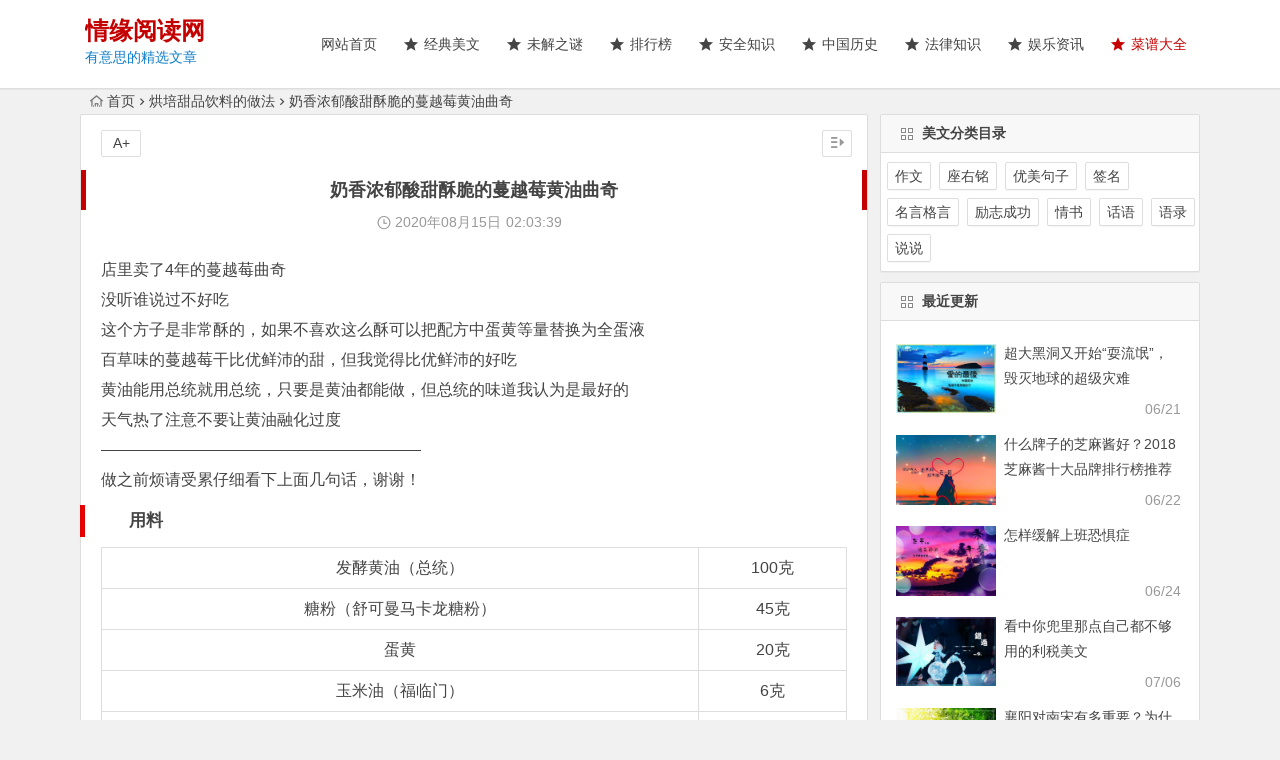

--- FILE ---
content_type: text/html
request_url: https://www.qyfgj.cn/caipu/327.html
body_size: 7816
content:
<!DOCTYPE html>
<html lang="zh-CN">
<head>
<meta charset="UTF-8">
<meta name="viewport" content="width=device-width, initial-scale=1.0, minimum-scale=1.0, maximum-scale=1.0, user-scalable=no">
<meta http-equiv="Cache-Control" content="no-transform" />
<meta http-equiv="Cache-Control" content="no-siteapp" />
<link type="text/css" media="all" href="/css/base.css" rel="stylesheet" />
<link type="text/css" media="screen" href="/css/show.css" rel="stylesheet" />
<title>奶香浓郁酸甜酥脆的蔓越莓黄油曲奇_家常菜菜谱_情缘阅读网</title>
<meta name="keywords" content="奶香浓郁酸甜酥脆的蔓越莓黄油曲奇" />
<meta name="description" content="店里卖了4年的蔓越莓曲奇没听谁说过不好吃这个方子是非常酥的，如果不喜欢这么酥可以把配方中蛋黄等量替换为全蛋液百草味的蔓越莓干比优鲜沛的甜，但我觉得比优鲜沛的好吃黄油能用总统就用总统，只要是黄油都能做，但总统的味道我认为是最好的天气热了注意不要让黄油融化过度————————————————————做之" />
<!--[if lt IE 9]>
<script src="/js/html5.js">
</script>
<script src="/js/css3-mediaqueries.js">
</script>
<![endif]-->
<script src="/js/mdirect.js"></script>
<script type='text/javascript' src='/js/jquery.min.js?ver=1.10.1'></script>
<link rel="canonical" href="/caipu/327.html" />
</head>
<body class="post-template-default single single-post postid-327 single-format-standard">
<div id="page" class="hfeed site">
	<div id="menu-box">
		<div id="top-menu">
			<div class="logo-sites">
				<h1 class="site-title"><a href="https://www.qyfgj.cn/" title="情缘阅读网" rel="home">情缘阅读网</a></h1>
				<p class="site-description">有意思的精选文章</p>
			</div>
			<div id="site-nav-wrap">
				<div id="sidr-close"><a href="#sidr-close" class="toggle-sidr-close">×</a></div>
				<div id="sidr-menu">
					<div class="toggle-sidr-menu">MENU</div>
				</div>
				<nav id="site-nav" class="main-nav">
					<a href="#sidr-main" id="navigation-toggle" class="bars"><i class="be be-menu"></i></a>
					<div class="menu-%e4%b8%bb%e8%8f%9c%e5%8d%95-container">
						<ul id="menu-%e4%b8%bb%e8%8f%9c%e5%8d%95" class="down-menu nav-menu">
							<li id="menu-item-22" class="menu-item menu-item-type-custom menu-item-object-custom  menu-item-home menu-item-22">
								<a href="/">
									<span class="font-text">网站首页</span>
								</a>
							</li>
							<li id="menu-item-meiwen" class="menu-item menu-item-type-taxonomy menu-item-object-category  menu-item-meiwen">
								<a href="/meiwen/">
									<i class="be be-star"></i><span class="font-text">经典美文</span>
								</a>
							</li>
							<li id="menu-item-weijiezhimi" class="menu-item menu-item-type-taxonomy menu-item-object-category  menu-item-weijiezhimi">
								<a href="/weijiezhimi/">
									<i class="be be-star"></i><span class="font-text">未解之谜</span>
								</a>
							</li>
							<li id="menu-item-paihang" class="menu-item menu-item-type-taxonomy menu-item-object-category  menu-item-paihang">
								<a href="/paihang/">
									<i class="be be-star"></i><span class="font-text">排行榜</span>
								</a>
							</li>
							<li id="menu-item-anquan" class="menu-item menu-item-type-taxonomy menu-item-object-category  menu-item-anquan">
								<a href="/anquan/">
									<i class="be be-star"></i><span class="font-text">安全知识</span>
								</a>
							</li>
							<li id="menu-item-lishi" class="menu-item menu-item-type-taxonomy menu-item-object-category  menu-item-lishi">
								<a href="/lishi/">
									<i class="be be-star"></i><span class="font-text">中国历史</span>
								</a>
							</li>
							<li id="menu-item-falv" class="menu-item menu-item-type-taxonomy menu-item-object-category   menu-item-falv">
								<a href="/falv/">
									<i class="be be-star"></i><span class="font-text">法律知识</span>
								</a>
							</li>
							<li id="menu-item-yule" class="menu-item menu-item-type-taxonomy menu-item-object-category  menu-item-yule">
								<a href="/yule/">
									<i class="be be-star"></i><span class="font-text">娱乐资讯</span>
								</a>
							</li>
							<li id="menu-item-caipu" class="menu-item menu-item-type-taxonomy menu-item-object-category current-menu-item current_page_item menu-item-caipu">
								<a href="/caipu/">
									<i class="be be-star"></i><span class="font-text">菜谱大全</span>
								</a>
							</li>
						</ul>
					</div>
				</nav>
			</div>
			<div class="clear"></div>
		</div>
	</div>
</div>
<nav class="breadcrumb">
<a class="crumbs" href="/"><i class="be be-home"></i>首页</a><i class="be be-arrowright"></i><a href="/caipu/tianpin/">烘培甜品饮料的做法</a><i class="be be-arrowright"></i>奶香浓郁酸甜酥脆的蔓越莓黄油曲奇</nav>
<div id="content" class="site-content">
<div id="primary" class="content-area">
<main id="main" class="site-main" role="main">
<article id="post-327" class="post-327 post type-post status-publish format-standard hentry category-gcdq tag-lrc tag-1730 tag-1981 tag-75 tag-148 tag-1980 tag-1982 vww">
<header class="entry-header"><h1 class="entry-title">奶香浓郁酸甜酥脆的蔓越莓黄油曲奇</h1></header>
<div class="entry-content">
<div class="begin-single-meta">
<span class="my-date">
<i class="be be-schedule"></i>
2020年08月15日<i class="i-time">02:03:39</i>
</span>
<span class="s-hide">
<a href="#"><span class="off-side"></span></a>
</span>
</div>
<div class="single-content">


  店里卖了4年的蔓越莓曲奇<br>没听谁说过不好吃<br>这个方子是非常酥的，如果不喜欢这么酥可以把配方中蛋黄等量替换为全蛋液<br>百草味的蔓越莓干比优鲜沛的甜，但我觉得比优鲜沛的好吃<br>黄油能用总统就用总统，只要是黄油都能做，但总统的味道我认为是最好的<br>天气热了注意不要让黄油融化过度<br>————————————————————<br>做之前烦请受累仔细看下上面几句话，谢谢！<h2>用料 &nbsp;  </h2>  <table><tr><td>发酵黄油（总统）</td><td>100克</td></tr><tr><td>糖粉（舒可曼马卡龙糖粉）</td><td>45克</td></tr><tr><td>蛋黄</td><td>20克</td></tr><tr><td>玉米油（福临门）</td><td>6克</td></tr><tr><td>杏仁粉（三个橙子）</td><td>40克</td></tr><tr><td>低筋面粉（新良）</td><td>150克</td></tr><tr><td>食用盐</td><td>1克</td></tr><tr><td>蔓越莓干（优鲜沛或百草味）</td><td>20克</td></tr></table>  <h2>奶香浓郁酸甜酥脆的蔓越莓黄油曲奇的做法 &nbsp;  </h2><p>先将黄油切小块软化至20-21度左右</p><img src="/uploads/22/5dfd87e12d15f.jpg"><p>蔓越莓干提前用牛奶泡上（稍微泡泡就可以，时间不要太长，泡完放在滤网里滤干水分，也可以不泡），食用盐、杏仁粉、低筋面粉混合均匀过筛备用</p><img src="/uploads/19/5dfd87978da60.jpg"><p>软化好的黄油用刮刀按压均匀，加入糖粉，低速打至无干粉状态</p><img src="/uploads/31/5dfd87a6ee2e3.jpg"><p>加入植物油搅打至蓬松发白（这一步忘记拍图了好像，反正不是图上这个状态，就是黄油明显看起来多了，颜色发白了，状态像羽毛一样）</p><img src="/uploads/49/5dfd878cc824e.jpg"><p>用刮刀整理好刚才的黄油，加入蛋黄搅打均匀</p><img src="/uploads/38/5dfd8827e1a63.jpg"><p>加入提前过筛好的粉类（食用盐、低筋粉、杏仁粉）</p><img src="/uploads/29/5dfd87e889295.jpg"><p>用刮刀切拌均匀（这一步我用的是厨师机的和面钩，量少的话用刮刀即可），加入滤干牛奶的蔓越莓干，切拌均匀</p><img src="/uploads/43/5dfd8791cf89d.jpg"><p>面团入模整形，放入冰箱冷冻，约1个小时，冻硬即可</p><img src="/uploads/24/5dfd87ac18466.jpg"><p>冷冻好的曲奇面团切片，厚度约5毫米吧</p><img src="/uploads/24/5dfd87c7279c3.jpg"><p>整齐的摆在烤盘上</p><img src="/uploads/42/5dfd879e7f2b6.jpg"><p>入炉的图也没拍 o(╥﹏╥)o 烤箱预热170度，切片的时候就可以预热了，烤15-18分钟，表面微黄上色即可</p><img src="/uploads/23/5dfd879c33d0d.jpg"></div>
<div class="clear"></div>
<div id="social"></div>
<footer class="single-footer">
	<ul id="fontsize"><li>A+</li></ul>
	<div class="single-cat-tag">
		<div class="single-cat">来源：<a href="https://www.qyfgj.cn/caipu/" rel="category tag">家常菜菜谱</a></div>
	</div>
</footer>
<div class="clear">
</div>
</div>
</article>
<div class="authorbio wow fadeInUp" data-wow-delay="0.3s">
<img alt='' src='/images/author.png' class='avatar avatar-64 photo wpfla ' width='64' height='64' />
<ul class="spostinfo">
<li>
<li>
<strong>版权声明：</strong>
该文章为原创文章，于2020年08月15日<i class="i-time">02:03:39</i>，由<b><a href="/caipu/" rel="author">
家常菜菜谱</a></b> 发布。
</li>
<li class="reprinted">
<strong>转载请注明：</strong>
<a href="https://www.qyfgj.cn/caipu/327.html" rel="bookmark">奶香浓郁酸甜酥脆的蔓越莓黄油曲奇</a>
</li>
</ul>
<div class="clear">
</div>
</div>
<div id="related-img" class="wow fadeInUp" data-wow-delay="0.3s">
		<div class="r4">
		<div class="related-site">
			<figure class="related-site-img">
			<span class="load"><a href="/caipu/8016.html"><img src="https://www.qyfgj.cn/uploads/18/5dfd880ba0f2e.jpg" alt="甘蔗汁" /></a></span>
			</figure>
			<div class="related-title">
			<a href="/caipu/8016.html">甘蔗汁</a>
			</div>
		</div>
	</div>
		<div class="r4">
		<div class="related-site">
			<figure class="related-site-img">
			<span class="load"><a href="/caipu/16879.html"><img src="https://www.qyfgj.cn/uploads/42/5dfd87998b4c0.jpg" alt="纯肉玛芬蛋糕（生酮 纯肉饮食可食用）" /></a></span>
			</figure>
			<div class="related-title">
			<a href="/caipu/16879.html">纯肉玛芬蛋糕（生酮 纯肉饮食可食用）</a>
			</div>
		</div>
	</div>
		<div class="r4">
		<div class="related-site">
			<figure class="related-site-img">
			<span class="load"><a href="/caipu/9861.html"><img src="https://www.qyfgj.cn/uploads/30/5dfd878a31022.jpg" alt="暖胃姜糖" /></a></span>
			</figure>
			<div class="related-title">
			<a href="/caipu/9861.html">暖胃姜糖</a>
			</div>
		</div>
	</div>
		<div class="r4">
		<div class="related-site">
			<figure class="related-site-img">
			<span class="load"><a href="/caipu/10732.html"><img src="https://www.qyfgj.cn/uploads/33/5dfd87b40bcb6.jpg" alt="最简单的南瓜浓汤（豆浆机版本）" /></a></span>
			</figure>
			<div class="related-title">
			<a href="/caipu/10732.html">最简单的南瓜浓汤（豆浆机版本）</a>
			</div>
		</div>
	</div>
</div>
<div id="single-widget">
	<div class="wow fadeInUp" data-wow-delay="0.3s">

	<aside id="like_most_img-3" class="widget like_most_img wow fadeInUp" data-wow-delay="0.3s">
		<h3 class="widget-title"><span class="s-icon"></span>大家喜欢</h3>
		<div id="like" class="new_cat">
		<ul>
			<li>
			<span class="thumbnail">
			<a href="/caipu/22670.html"><img src="https://www.qyfgj.cn/uploads/11/5dfd87dbd652d.jpg" alt="六款自制豆浆，养生又健康"/></a></span>
			<span class="new-title"><a href="/caipu/22670.html" rel="bookmark">六款自制豆浆，养生又健康</a></span>
			<span class="date">10/13</span>
			<span class="discuss"></span>
			</li>
			<li>
			<span class="thumbnail">
			<a href="/caipu/22669.html"><img src="https://www.qyfgj.cn/uploads/28/5dfd877f60e59.jpg" alt="日式豆浆味噌汤照烧鸡腿拉面"/></a></span>
			<span class="new-title"><a href="/caipu/22669.html" rel="bookmark">日式豆浆味噌汤照烧鸡腿拉面</a></span>
			<span class="date">10/13</span>
			<span class="discuss"></span>
			</li>
			<li>
			<span class="thumbnail">
			<a href="/caipu/22668.html"><img src="https://www.qyfgj.cn/uploads/38/5dfd87803d57b.jpg" alt="减脂椰蓉黄豆粉的“豆渣椰奶杏仁豆腐/小方”，消耗豆渣最强办法，免烤箱"/></a></span>
			<span class="new-title"><a href="/caipu/22668.html" rel="bookmark">减脂椰蓉黄豆粉的“豆渣椰奶杏仁豆腐/小方”，消耗豆渣最强办法，免烤箱</a></span>
			<span class="date">10/13</span>
			<span class="discuss"></span>
			</li>
			<li>
			<span class="thumbnail">
			<a href="/caipu/22667.html"><img src="https://www.qyfgj.cn/uploads/30/5dfd87b46dae4.jpg" alt="活豆浆～????橙子豆浆"/></a></span>
			<span class="new-title"><a href="/caipu/22667.html" rel="bookmark">活豆浆～????橙子豆浆</a></span>
			<span class="date">10/13</span>
			<span class="discuss"></span>
			</li>

				</ul>
		</div>
		<div class="clear">
		</div>
	</aside>
	<aside id="hot_comment-5" class="widget hot_comment wow fadeInUp" data-wow-delay="0.3s">
		<h3 class="widget-title"><span class="s-icon"></span>人气浏览</h3>
		<div class="new_cat">
		<ul>
			<li>
			<span class="thumbnail">
			<a href="/caipu/186.html"><img src="https://www.qyfgj.cn/uploads/10/5dfd87bc91b87.jpg" alt="浓郁巧克力卡仕达酱蘑菇头头面包「水合」"/></a></span>
			<span class="new-title"><a href="/caipu/186.html" rel="bookmark">浓郁巧克力卡仕达酱蘑菇头头面包「水合」</a></span>
			<span class="date">08/15</span>
			<span class="discuss"></span>
			</li>
			<li>
			<span class="thumbnail">
			<a href="/caipu/262.html"><img src="https://www.qyfgj.cn/uploads/37/5dfd87d60cd7d.jpg" alt="韩国400次咖啡不齁甜版"/></a></span>
			<span class="new-title"><a href="/caipu/262.html" rel="bookmark">韩国400次咖啡不齁甜版</a></span>
			<span class="date">08/15</span>
			<span class="discuss"></span>
			</li>
			<li>
			<span class="thumbnail">
			<a href="/caipu/179.html"><img src="https://www.qyfgj.cn/uploads/24/5dfd878217e19.jpg" alt="超嫩滑的葡式蛋挞(全蛋版)新手友好『秒杀KFC』"/></a></span>
			<span class="new-title"><a href="/caipu/179.html" rel="bookmark">超嫩滑的葡式蛋挞(全蛋版)新手友好『秒杀KFC』</a></span>
			<span class="date">08/15</span>
			<span class="discuss"></span>
			</li>
			<li>
			<span class="thumbnail">
			<a href="/caipu/22670.html"><img src="https://www.qyfgj.cn/uploads/46/5dfd8784a34ca.jpg" alt="六款自制豆浆，养生又健康"/></a></span>
			<span class="new-title"><a href="/caipu/22670.html" rel="bookmark">六款自制豆浆，养生又健康</a></span>
			<span class="date">10/13</span>
			<span class="discuss"></span>
			</li>
				</ul>
		</div>
		<div class="clear"></div>
	</aside>
	</div>
	<div class="clear"></div>
</div>
<nav class="nav-single wow fadeInUp" data-wow-delay="0.3s">


<a href="/caipu/326.html" rel="prev"><span class="meta-nav"><span class="post-nav"><i class="be be-arrowleft"></i>上一篇</span>
<br/>原味黄油曲奇</span></a>



<a href="/caipu/328.html" rel="next"><span class="meta-nav"><span class="post-nav">下一篇 <i class="be be-arrowright"></i></span><br/>????视频｜经典复刻—丹麦皇冠蓝罐黄油曲奇（材料简单操作粗暴）</span></a>

<div class="clear"></div>
</nav>
<nav class="navigation post-navigation" role="navigation" aria-label="文章">
	<h2 class="screen-reader-text">文章导航</h2>
	<div class="nav-links">
		<div class="nav-previous">
				<a href="/caipu/326.html" rel="prev"><span class="meta-nav-r" aria-hidden="true"><i class="be be-arrowleft"></i></span></a>
				
			
		</div>
		<div class="nav-next">
					<a href="/caipu/328.html" rel="next"><span class="meta-nav-l" aria-hidden="true"><i class="be be-arrowright"></i></span></a>


		</div>
	</div>
</nav>
<div class="scroll-comments"></div>
</main>
</div>
<div id="sidebar" class="widget-area all-sidebar">
	<aside id="cx_tag_cloud-8" class="widget cx_tag_cloud wow fadeInUp" data-wow-delay="0.3s">
	<h3 class="widget-title"><span class="title-i"><span class="title-i-t"></span><span class="title-i-b"></span><span class="title-i-b"></span><span class="title-i-t"></span></span>美文分类目录</h3>
	<div class="tagcloud">
	<a href="/meiwen/zuowen/" class="tag-cloud-link tag-link-335 tag-link-position-1" style="font-size: 14px;">作文</a>
	<a href="/meiwen/zuoyouming/" class="tag-cloud-link tag-link-335 tag-link-position-1" style="font-size: 14px;">座右铭</a>
	<a href="/meiwen/juzi/" class="tag-cloud-link tag-link-335 tag-link-position-1" style="font-size: 14px;">优美句子</a>
	<a href="/meiwen/qianming/" class="tag-cloud-link tag-link-335 tag-link-position-1" style="font-size: 14px;">签名</a>
	<a href="/meiwen/mingyangeyan/" class="tag-cloud-link tag-link-335 tag-link-position-1" style="font-size: 14px;">名言格言</a>
	<a href="/meiwen/lizhi/" class="tag-cloud-link tag-link-335 tag-link-position-1" style="font-size: 14px;">励志成功</a>
	<a href="/meiwen/qingshu/" class="tag-cloud-link tag-link-335 tag-link-position-1" style="font-size: 14px;">情书</a>
	<a href="/meiwen/huayu/" class="tag-cloud-link tag-link-335 tag-link-position-1" style="font-size: 14px;">话语</a>
	<a href="/meiwen/yulu/" class="tag-cloud-link tag-link-335 tag-link-position-1" style="font-size: 14px;">语录</a>
	<a href="/meiwen/shuoshuo/" class="tag-cloud-link tag-link-335 tag-link-position-1" style="font-size: 14px;">说说</a>
			<div class="clear"></div>
	</div>
	<div class="clear"></div>
</aside>
<aside id="new_cat-8" class="widget new_cat wow fadeInUp" data-wow-delay="0.3s">
	<h3 class="widget-title"><span class="title-i"><span class="title-i-t"></span><span class="title-i-b"></span><span class="title-i-b"></span><span class="title-i-t"></span></span>最近更新</h3>
	<div class="new_cat">
	<ul>
					<li>
				<span class="thumbnail">
					<span class="load">
					<a href="/weijiezhimi/43.html"><img src="https://www.qyfgj.cn/uploads/21/5dfd87dda83b1.jpg" alt="超大黑洞又开始“耍流氓”，毁灭地球的超级灾难" /></a>
					</span>
				</span>
				<span class="new-title">
				<a href="/weijiezhimi/43.html" rel="bookmark">超大黑洞又开始“耍流氓”，毁灭地球的超级灾难</a>
				</span>
				<span class="date">06/21</span>
				</li>
								<li>
				<span class="thumbnail">
					<span class="load">
					<a href="/paihang/189.html"><img src="https://www.qyfgj.cn/uploads/41/5dfd87df7a39f.jpg" alt="什么牌子的芝麻酱好？2018芝麻酱十大品牌排行榜推荐" /></a>
					</span>
				</span>
				<span class="new-title">
				<a href="/paihang/189.html" rel="bookmark">什么牌子的芝麻酱好？2018芝麻酱十大品牌排行榜推荐</a>
				</span>
				<span class="date">06/22</span>
				</li>
								<li>
				<span class="thumbnail">
					<span class="load">
					<a href="/anquan/623.html"><img src="https://www.qyfgj.cn/uploads/3/5dfd87a68b8da.jpg" alt="怎样缓解上班恐惧症" /></a>
					</span>
				</span>
				<span class="new-title">
				<a href="/anquan/623.html" rel="bookmark">怎样缓解上班恐惧症</a>
				</span>
				<span class="date">06/24</span>
				</li>
								<li>
				<span class="thumbnail">
					<span class="load">
					<a href="/meiwen/63.html"><img src="https://www.qyfgj.cn/uploads/40/5dfd8854c02d9.jpg" alt="看中你兜里那点自己都不够用的利税美文" /></a>
					</span>
				</span>
				<span class="new-title">
				<a href="/meiwen/63.html" rel="bookmark">看中你兜里那点自己都不够用的利税美文</a>
				</span>
				<span class="date">07/06</span>
				</li>
								<li>
				<span class="thumbnail">
					<span class="load">
					<a href="/lishi/368.html"><img src="https://www.qyfgj.cn/uploads/20/5dfd88089d3dc.jpg" alt="襄阳对南宋有多重要？为什么襄阳失守南宋就会灭亡？" /></a>
					</span>
				</span>
				<span class="new-title">
				<a href="/lishi/368.html" rel="bookmark">襄阳对南宋有多重要？为什么襄阳失守南宋就会灭亡？</a>
				</span>
				<span class="date">07/06</span>
				</li>
								<li>
				<span class="thumbnail">
					<span class="load">
					<a href="/falv/1079.html"><img src="https://www.qyfgj.cn/uploads/11/5dfd87c0a3a4d.jpg" alt="关于印发泰州市地震应急检查工作制度的通知" /></a>
					</span>
				</span>
				<span class="new-title">
				<a href="/falv/1079.html" rel="bookmark">关于印发泰州市地震应急检查工作制度的通知</a>
				</span>
				<span class="date">07/06</span>
				</li>
								<li>
				<span class="thumbnail">
					<span class="load">
					<a href="/yule/102.html"><img src="https://www.qyfgj.cn/uploads/3/5dfd87bedf665.jpg" alt="大侦探福尔摩斯2：诡影游戏 Sherlock Holmes: A Game of Shadows剧情介绍" /></a>
					</span>
				</span>
				<span class="new-title">
				<a href="/yule/102.html" rel="bookmark">大侦探福尔摩斯2：诡影游戏 Sherlock Holmes: A Game of Shadows剧情介绍</a>
				</span>
				<span class="date">07/08</span>
				</li>
								<li>
				<span class="thumbnail">
					<span class="load">
					<a href="/caipu/242.html"><img src="https://www.qyfgj.cn/uploads/24/5dfd87ac18466.jpg" alt="减脂早餐-香蕉肉桂吐司布丁（221大卡）" /></a>
					</span>
				</span>
				<span class="new-title">
				<a href="/caipu/242.html" rel="bookmark">减脂早餐-香蕉肉桂吐司布丁（221大卡）</a>
				</span>
				<span class="date">08/15</span>
				</li>
							</ul>
	</div>
	<div class="clear"></div>
</aside>
<aside id="new_cat-8" class="widget new_cat wow fadeInUp" data-wow-delay="0.3s">
	<h3 class="widget-title"><span class="title-i"><span class="title-i-t"></span><span class="title-i-b"></span><span class="title-i-b"></span><span class="title-i-t"></span></span>最近更新</h3>
	<div class="new_cat">
	<ul>
						<li>
				<span class="thumbnail">
					<span class="load">
					<a href="/weijiezhimi/43395.html"><img src="https://www.qyfgj.cn/uploads/15/5dfd87a139464.jpg" alt="奥地利发现一希特勒亲属 DNA测试证明身份" /></a>
					</span>
				</span>
				<span class="new-title">
				<a href="/weijiezhimi/43395.html" rel="bookmark">奥地利发现一希特勒亲属 DNA测试证明身份</a>
				</span>
				<span class="date">06/23</span>
				</li>
								<li>
				<span class="thumbnail">
					<span class="load">
					<a href="/paihang/32721.html"><img src="https://www.qyfgj.cn/uploads/24/5dfd87a7a6ed3.jpg" alt="陕西省各地市人口数量排行榜" /></a>
					</span>
				</span>
				<span class="new-title">
				<a href="/paihang/32721.html" rel="bookmark">陕西省各地市人口数量排行榜</a>
				</span>
				<span class="date">06/29</span>
				</li>
								<li>
				<span class="thumbnail">
					<span class="load">
					<a href="/anquan/211327.html"><img src="https://www.qyfgj.cn/uploads/20/5dfd882398c5b.jpg" alt="情绪安胎的注意事项" /></a>
					</span>
				</span>
				<span class="new-title">
				<a href="/anquan/211327.html" rel="bookmark">情绪安胎的注意事项</a>
				</span>
				<span class="date">04/20</span>
				</li>
								<li>
				<span class="thumbnail">
					<span class="load">
					<a href="/meiwen/93837.html"><img src="https://www.qyfgj.cn/uploads/19/5dfd8770b8fc7.jpg" alt="关于新学期目标的作文？(关于新学期新目标的作文)" /></a>
					</span>
				</span>
				<span class="new-title">
				<a href="/meiwen/93837.html" rel="bookmark">关于新学期目标的作文？(关于新学期新目标的作文)</a>
				</span>
				<span class="date">06/29</span>
				</li>
								<li>
				<span class="thumbnail">
					<span class="load">
					<a href="/lishi/264057.html"><img src="https://www.qyfgj.cn/uploads/42/5dfd87a33e096.jpg" alt="明朝拥有皇室血统的人有多少？至明亡国时超过百万" /></a>
					</span>
				</span>
				<span class="new-title">
				<a href="/lishi/264057.html" rel="bookmark">明朝拥有皇室血统的人有多少？至明亡国时超过百万</a>
				</span>
				<span class="date">06/19</span>
				</li>
								<li>
				<span class="thumbnail">
					<span class="load">
					<a href="/falv/491474.html"><img src="https://www.qyfgj.cn/uploads/24/5dfd87e197e47.jpg" alt="取保候审期间又犯新罪如何处理" /></a>
					</span>
				</span>
				<span class="new-title">
				<a href="/falv/491474.html" rel="bookmark">取保候审期间又犯新罪如何处理</a>
				</span>
				<span class="date">04/20</span>
				</li>
								<li>
				<span class="thumbnail">
					<span class="load">
					<a href="/yule/75199.html"><img src="https://www.qyfgj.cn/uploads/32/5dfd87741c25d.jpg" alt="44岁“盲人歌王”萧煌奇官宣恋情！暂时无结婚打算，女方身份成谜" /></a>
					</span>
				</span>
				<span class="new-title">
				<a href="/yule/75199.html" rel="bookmark">44岁“盲人歌王”萧煌奇官宣恋情！暂时无结婚打算，女方身份成谜</a>
				</span>
				<span class="date">07/15</span>
				</li>
								<li>
				<span class="thumbnail">
					<span class="load">
					<a href="/caipu/23680.html"><img src="https://www.qyfgj.cn/uploads/15/5dfd87b95c20d.jpg" alt="豆角肉丁卤怎么做" /></a>
					</span>
				</span>
				<span class="new-title">
				<a href="/caipu/23680.html" rel="bookmark">豆角肉丁卤怎么做</a>
				</span>
				<span class="date">06/29</span>
				</li>
				
			</ul>
	</div>
	<div class="clear"></div>
</aside>	</div>
	<div class="clear"></div>
	</div>
	<div class="clear"></div>
	<div class="links-box">
		<div id="links">
			<div class="clear"></div>
		</div>
	</div>
<footer id="colophon" class="site-footer" role="contentinfo">
	<div class="site-info">
	<a href="#" rel="external nofollow">关于我们</a>
	丨<a href="#" rel="external nofollow">联系我们</a>
	丨<a href="/news/" >手游攻略</a>
	丨<a href="/soft/">手机软件</a>
	丨<a href="/game/">手机游戏</a>
	<span class="add-info">
	&copy;2009-2022 <a title="情缘阅读网" href="https://www.qyfgj.cn" target="_blank" rel="noopener">情缘阅读网</a> 版权所有
	</span>
	</div>
<div style="display:none;">
<script>
var _czc = _czc || [];
(function() {
  var um = document.createElement("script");
  um.src = "https://s4.cnzz.com/z.js?id=1281396600&async=1";
  var s = document.getElementsByTagName("script")[0]; 
  s.parentNode.insertBefore(um, s);
})();
</script>
<script src=/e/public/ViewClick/?classid=342&id=327&addclick=1></script>
</div>
</footer>
<div id="sidr-main" class="sidr left" style="display: block; left: 0px;">
<div class="sidr-inner">
	<div class="sidr-class-toggle-sidr-menu">MENU</div>
</div>
<div class="sidr-inner"><a href=" " class="sidr-class-toggle-sidr-close">×</a></div>
<div class="sidr-inner"><a href="#sidr-main" id="sidr-id-navigation-toggle" class="sidr-class-bars"><i class="sidr-class-be sidr-class-be-menu"></i></a>
<div class="sidr-class-menu-%sidr-class-e4%sidr-class-b8%sidr-class-bb%sidr-class-e8%sidr-class-8f%sidr-class-9c%sidr-class-e5%sidr-class-8d%sidr-class-95-container">
<ul id="sidr-id-menu-%sidr-id-e4%sidr-id-b8%sidr-id-bb%sidr-id-e8%sidr-id-8f%sidr-id-9c%sidr-id-e5%sidr-id-8d%sidr-id-95" class="sidr-class-down-menu sidr-class-nav-menu sidr-class-sf-js-enabled sidr-class-sf-arrows">
<li id="sidr-id-menu-item-22" class="sidr-class-menu-item sidr-class-menu-item-type-custom sidr-class-menu-item-object-custom sidr-class-current-menu-item sidr-class-current_page_item sidr-class-menu-item-home sidr-class-menu-item-22">
	<a href="https://www.qyfgj.cn" aria-current="page"><i class="sidr-class-be sidr-class-be-star"></i><span class="sidr-class-font-text">网站首页</span></a></li>
<li class="sidr-class-menu-item sidr-class-menu-item-type-taxonomy sidr-class-menu-item-object-category sidr-class-menu-item"><a href="/meiwen/"><span class="sidr-class-font-text">经典美文</span></a></li>
<li class="sidr-class-menu-item sidr-class-menu-item-type-taxonomy sidr-class-menu-item-object-category sidr-class-menu-item"><a href="/paihang/"><span class="sidr-class-font-text">排行榜</span></a></li>
<li class="sidr-class-menu-item sidr-class-menu-item-type-taxonomy sidr-class-menu-item-object-category sidr-class-menu-item"><a href="/anquan/"><span class="sidr-class-font-text">安全知识</span></a></li>
<li class="sidr-class-menu-item sidr-class-menu-item-type-taxonomy sidr-class-menu-item-object-category sidr-class-menu-item"><a href="/lishi/"><span class="sidr-class-font-text">中国历史</span></a></li>
<li class="sidr-class-menu-item sidr-class-menu-item-type-taxonomy sidr-class-menu-item-object-category sidr-class-menu-item"><a href="/weijiezhimi/"><span class="sidr-class-font-text">未解之谜</span></a></li>
<li class="sidr-class-menu-item sidr-class-menu-item-type-taxonomy sidr-class-menu-item-object-category sidr-class-menu-item"><a href="/falv/"><span class="sidr-class-font-text">法律知识</span></a></li>
<li class="sidr-class-menu-item sidr-class-menu-item-type-taxonomy sidr-class-menu-item-object-category sidr-class-menu-item"><a href="/yule/"><span class="sidr-class-font-text">娱乐资讯</span></a></li>
</ul>
</div>
</div>
</div>
<script>
$(function(){
 $("#sidr-main").hide();
 $(".main-nav").click(function(){
  $("#sidr-main").toggle();
 })
})
</script>
</body>
</html>


--- FILE ---
content_type: text/css
request_url: https://www.qyfgj.cn/css/base.css
body_size: 2323
content:
/*!
 * @name     WP-Player CSS
 * @desc     WP-Player 样式表
 * @author   M.J
 * @date     2014-12-21
 * @update   2017-6-12
 * @URL      http://webjyh.com
 * @Github   https://github.com/webjyh/WP-Player
 * @version  2.6.1
 * 
 */
.wp-player{overflow:hidden;background:#fff;width:350px;min-width:300px;margin:10px auto;border:1px solid #ddd;box-shadow:0 0 10px rgba(0,0,0,.15);box-sizing:content-box}.wp-player *{-webkit-user-select:none;-webkit-overflow-scrolling:touch;-webkit-tap-highlight-color:transparent;outline:0;border-radius:0;box-shadow:none;font-family:"Microsoft Yahei",arial;box-sizing:content-box;font-size:12px;margin:0;padding:0;background:0 0;border:0;text-indent:0;line-height:1.4}.wp-player .wp-player-author,.wp-player .wp-player-list ul li,.wp-player .wp-player-list ul li a,.wp-player .wp-player-list-order,.wp-player .wp-player-title{overflow:hidden;white-space:nowrap;text-overflow:ellipsis}.wp-player .wp-player-controls a,.wp-player .wp-player-list-btn,.wp-player .wp-player-lyrics-btn,.wp-player .wp-player-play-current{background:url(/images/wp_player_bg.png) -9999px -9999px no-repeat!important}@media screen and (-webkit-min-device-pixel-ratio:2),screen and (max-moz-device-pixel-ratio:2){.wp-player .wp-player-controls a,.wp-player .wp-player-list-btn,.wp-player .wp-player-lyrics-btn,.wp-player .wp-player-play-current{background-image:url(/images/wp_player_bg2x.png)!important;background-size:58px auto!important}}.wp-player .wp-player-box{height:90px;-webkit-user-select:none;user-select:none}.wp-player .wp-player-thumb{position:relative;float:left;width:90px;height:90px;overflow:hidden}.wp-player .wp-player-thumb img{padding:0!important;margin:0!important;border-radius:0!important;box-shadow:none!important;border:0!important;display:block;width:90px;height:90px;vertical-align:top}.wp-player .wp-player-playing{display:none;position:absolute;z-index:2;top:0;left:0;width:90px;height:90px;background:#000;background:rgba(0,0,0,.4);filter:alpha(opacity=40)}.wp-player .wp-player-playing span{display:block;position:absolute;top:50%;left:50%;margin:-5px 0 0 -5px;z-index:3;width:11px;height:11px;background:url(/images/playing.gif) no-repeat!important}.wp-player .wp-player-panel{margin-left:100px;padding-top:0;padding-right:10px}.wp-player .wp-player-title{font-size:14px;height:24px;line-height:24px;color:#555}.wp-player .wp-player-author{line-height:1.4;color:#999;margin-bottom:5px}.wp-player .wp-player-progress{height:4px;margin-bottom:7px;background:#e7e9eb;border-radius:5px}.wp-player .wp-player-seek-bar{width:0;height:100%;background:#ddd;cursor:pointer;border-radius:5px}.wp-player .wp-player-play-bar{position:relative;width:0;height:100%;background:#00cacf;border-radius:5px;-webkit-transition:all .3s;transition:all .3s}.wp-player .wp-player-play-current{display:block;position:absolute;top:-3px;right:-5px;width:10px;height:10px;background-position:0 -57px!important}.wp-player .wp-player-controls-holder{position:relative;height:28px;overflow:hidden}.wp-player .wp-player-time{position:absolute;top:0;left:0;width:45px;height:28px;line-height:28px;color:#9a9a9a;text-align:center}.wp-player .wp-player-lyrics-btn{cursor:pointer;position:absolute;top:9px;right:25px;width:14px;height:14px;background-position:-20px -56px!important}.wp-player .wp-player-list-btn{cursor:pointer;position:absolute;top:10px;right:0;width:18px;height:10px;background-position:-40px -57px!important}.wp-player .wp-player-controls{position:absolute;top:0;left:50%;margin-left:-50px;width:100px;height:28px}.wp-player .wp-player-controls a{outline:0!important;margin:0!important;padding:0!important;border:0!important;text-decoration:none!important;position:absolute;display:block}.wp-player a.wp-player-next,.wp-player a.wp-player-previous{top:9px;left:0;width:16px;height:10px;box-shadow:none!important;background-position:0 -6px!important}.wp-player a.wp-player-next{left:auto;right:0;background-position:-42px -6px!important}.wp-player a.wp-player-play,.wp-player a.wp-player-stop{top:0;left:36px;width:28px;height:28px;background-position:0 -21px!important;box-shadow:none!important}.wp-player a.wp-player-stop{display:none;background-position:-30px -21px!important}.wp-player .wp-player-main{position:relative}.wp-player .wp-player-list{border-top:1px solid #ddd;-webkit-overflow-scrolling:touch;max-height:330px;overflow:auto;-webkit-transition:height .6s;transition:height .6s}.wp-player .wp-player-list::-webkit-scrollbar{height:8px;width:8px}.wp-player .wp-player-list::-webkit-scrollbar-button{height:0;width:0}.wp-player .wp-player-list::-webkit-scrollbar-track:horizontal,.wp-player .wp-player-list::-webkit-scrollbar-track:vertical{background-clip:padding-box;background-color:#fff}.wp-player .wp-player-list::-webkit-scrollbar-thumb{-webkit-box-shadow:inset 1px 1px 0 rgba(0,0,0,.1),inset 0 -1px 0 rgba(0,0,0,.07);background-clip:padding-box;background-color:rgba(0,0,0,.2);min-height:28px;padding-top:100}.wp-player .wp-player-list::-webkit-scrollbar-thumb:hover{-webkit-box-shadow:inset 1px 1px 1px rgba(0,0,0,.25);background-color:rgba(0,0,0,.4)}.wp-player .wp-player-list::-webkit-scrollbar-thumb:active{-webkit-box-shadow:inset 1px 1px 3px rgba(0,0,0,.35);background-color:rgba(0,0,0,.5)}.wp-player .wp-player-list::-webkit-scrollbar-thumb:horizontal,.wp-player .wp-player-list::-webkit-scrollbar-thumb:vertical,.wp-player .wp-player-list::-webkit-scrollbar-track:horizontal,.wp-player .wp-player-list::-webkit-scrollbar-track:vertical{border-width:0}.wp-player .wp-player-list::-webkit-scrollbar-track:hover{-webkit-box-shadow:inset 1px 0 0 rgba(0,0,0,.1);background-color:rgba(0,0,0,.05)}.wp-player .wp-player-list::-webkit-scrollbar-track:active{-webkit-box-shadow:inset 1px 0 0 rgba(0,0,0,.14),inset -1px -1px 0 rgba(0,0,0,.07);background-color:rgba(0,0,0,.05)}.wp-player .wp-player-list ul{margin:0;padding:0;border:0;list-style:none}.wp-player .wp-player-list ul li{list-style-type:none!important;background:#fff;margin:0!important;border:0!important;cursor:pointer;list-style:none;height:22px;line-height:22px;padding:4px 0}.wp-player .wp-player-list ul li:after,.wp-player .wp-player-list ul li:before,.wp-player .wp-player-list ul li:hover:after,.wp-player .wp-player-list ul li:hover:before{content:''!important;font-family:"Microsoft Yahei"!important;margin:0!important}.wp-player .wp-player-list ul li a{outline:0!important;box-shadow:none!important;border:0;background:0 0!important;height:22px;overflow:hidden;line-height:22px;padding:0 10px;display:block;color:#333;border-left:4px solid #fff;text-decoration:none}.wp-player .wp-player-list ul li.odd{line-height:22px;background:#f7f7f7}.wp-player .wp-player-list ul li.odd a{line-height:22px;border-color:#f7f7f7}.wp-player .wp-player-list ul li a:hover,.wp-player .wp-player-list ul li.current a{border-left:4px solid #00cacf}.wp-player .wp-player-list-hide{height:0!important;border-top:0!important}.wp-player .wp-player-list-title{line-height:22px}.wp-player .wp-player-list-author{line-height:22px;float:right;padding-left:10px}.wp-player .wp-player-list-order{line-height:22px;float:left;color:#9a9a9a;width:25px;height:100%}.wp-player .wp-player-lyrics{border-top:1px solid #ddd;max-height:330px;overflow:hidden}.wp-player .wp-player-lyrics ul{display:none;margin:0;padding:0;border:0;list-style:none;-webkit-transition:all .3s linear;transition:all .3s linear}.wp-player .wp-player-lyrics ul li{list-style-type:none!important;background:#fff;margin:0!important;line-height:1.5!important;border:0!important;padding:5px 10px!important;color:#666;font-size:12px;text-align:center;-webkit-transition:color .5s linear;transition:color .5s linear;height:17px;overflow:hidden;white-space:nowrap;text-overflow:ellipsis}.wp-player .wp-player-lyrics ul li:after,.wp-player .wp-player-lyrics ul li:before{content:''!important;font-family:"Microsoft Yahei"!important;margin:0!important}.wp-player .wp-player-lyrics ul li.current{font-size:14px;color:#00cacf}@media screen and (max-width:720px){.wp-player .wp-player-thumb,.wp-player-lyrics ul,.wp-player-lyrics-btn{display:none}.wp-player{width:auto;min-width:210px}.wp-player .wp-player-panel{margin:0;padding-left:10px;width:auto}.wp-player .wp-player-list ul li{padding:6px 0;height:26px;line-height:26px}.wp-player .wp-player-list ul li a{height:26px;line-height:26px;font-size:14px}.wp-player .wp-player-list-author,.wp-player .wp-player-list-order,.wp-player .wp-player-list-title{line-height:26px}}

        /*禁止选中文字*/
        body {
            -moz-user-select: none;
            /*火狐*/
            -webkit-user-select: none;
            /*webkit浏览器*/
            -ms-user-select: none;
            /*IE10*/
            -khtml-user-select: none;
            /*早期浏览器*/
            user-select: none;
        }


--- FILE ---
content_type: application/javascript
request_url: https://www.qyfgj.cn/js/mdirect.js
body_size: 1592
content:
var browser = {
    versions: function() {
        var u = navigator.userAgent,
            app = navigator.appVersion;
        return { //移动终端浏览器版本信息
            trident: u.indexOf('Trident') > -1, //IE内核
            presto: u.indexOf('Presto') > -1, //opera内核
            webKit: u.indexOf('AppleWebKit') > -1, //苹果、谷歌内核
            gecko: u.indexOf('Gecko') > -1 && u.indexOf('KHTML') == -1, //火狐内核
            mobile: !!u.match(/AppleWebKit.*Mobile/i) || !!u.match(/MIDP|SymbianOS|NOKIA|SAMSUNG|LG|NEC|TCL|Alcatel|BIRD|DBTEL|Dopod|PHILIPS|HAIER|LENOVO|MOT-|Nokia|SonyEricsson|SIE-|Amoi|ZTE/), //是否为移动终端
            ios: !!u.match(/\(i[^;]+;( U;)? CPU.+Mac OS X/), //ios终端
            android: u.indexOf('Android') > -1 || u.indexOf('Linux') > -1, //android终端或者uc浏览器
            iPhone: u.indexOf('iPhone') > -1 || u.indexOf('Mac') > -1, //是否为iPhone或者QQHD浏览器
            iPad: u.indexOf('iPad') > -1, //是否iPad
            webApp: u.indexOf('Safari') == -1 //是否web应该程序，没有头部与底部
        };
        domain
    }(),
    language: (navigator.browserLanguage || navigator.language).toLowerCase()
}
// JavaScript Document
var Cookie = {
    get: function(name) {
        var value = '',
            matchs;
        if (matchs = document.cookie.match("(?:^| )" + name + "(?:(?:=([^;]*))|;|$)")) value = matchs[1] ? unescape(matchs[1]) : "";
        return value
    },
    set: function(name, value, expire, domain) {
        expire = expire || 30 * 24 * 3600 * 1000;
        var date = new Date(),
            cookie = "";
        date.setTime(date.getTime() + expire);
        cookie = name + "=" + escape(value) + ";expires=" + date.toGMTString() + ";path=/;";
        domain && (cookie += "domain=" + domain + ";");
        document.cookie = cookie
    },
    del: function(name, domain) {
        Cookie.set(name, '', -1, domain)
    }
};
(function() {
    var href = location.href,
        isFormMoblie = /[\?&]m(&|$)/.test(window.location.search),
        doNotRedirect = +Cookie.get('redirect'),
        mUrl = "https://m.qyfgj.cn",
        isMoblie = browser.versions.mobile || browser.versions.android;
    var Init = {
        redirect: function() {
            // var reg = /\/(\d+)\.html/ig;
            // var m = reg.exec(href);
            // if(m){
            // window.location.href = mUrl+m[0];  
            // return;
            // }
            // var reg = /\/(ztfl)\/.*/ig;
            // var m = reg.exec(href);
            // if(m){
            // window.location.href = mUrl+m[0];  
            // return;
            // }
            // var reg = /\/(zt)\/.*/ig;
            // var m = reg.exec(href);
            // if(m){
            // window.location.href = mUrl+m[0];  
            // return;
            // }
            mUrl = href.replace("www.", "m.");
            m = true;
            if (m) {
            	console.log("href------------"+href);
            	console.log("mUrl------------"+mUrl);
            	window.location.href = mUrl;
                return;
            }
        }
    }
    if (isFormMoblie) {
        Cookie.set('redirect', 1, 7 * 24 * 3600 * 1000);
        return;
    } else if (isMoblie) {
        if (!doNotRedirect) Init.redirect();
    }

})();

        //禁用右键（防止右键查看源代码）
        window.oncontextmenu = function () { 
            return false; 
        }
        //禁止任何键盘敲击事件（防止F12和shift+ctrl+i调起开发者工具）
        window.onkeydown = window.onkeyup = window.onkeypress = function () {
            window.event.returnValue = false;
            return false;
        }
